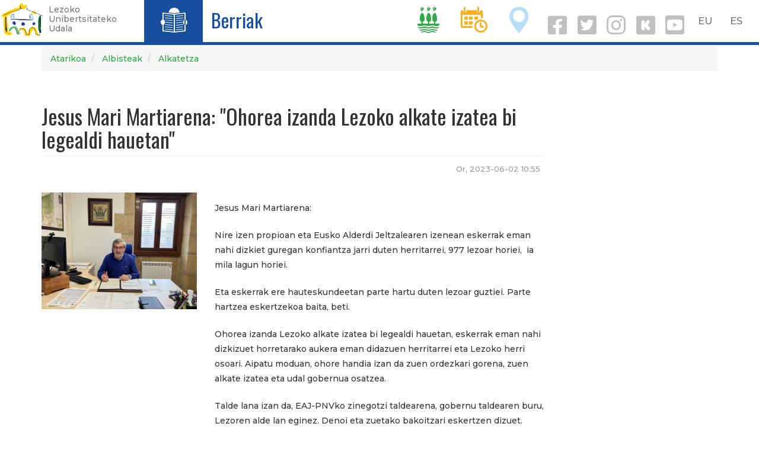

--- FILE ---
content_type: text/html; charset=UTF-8
request_url: http://www.lezo.eus/index.php/eu/alkatetza/jesus-mari-martiarena-ohorea-izanda-lezoko-alkate-izatea-bi-legealdi-hauetan
body_size: 6850
content:
<!DOCTYPE html>
<html  lang="eu" dir="ltr" prefix="og: https://ogp.me/ns#">
  <head>
    <meta charset="utf-8" />
<script async src="https://www.googletagmanager.com/gtag/js?id=UA-303844-7"></script>
<script>window.dataLayer = window.dataLayer || [];function gtag(){dataLayer.push(arguments)};gtag("js", new Date());gtag("config", "UA-303844-7", {"groups":"default","anonymize_ip":true,"allow_ad_personalization_signals":false});</script>
<meta name="geo.placename" content="Lezo" />
<meta name="geo.position" content="43.32123062543609, -1.8988707097829207" />
<meta name="geo.region" content="ES" />
<meta name="icbm" content="43.32123062543609, -1.8988707097829207" />
<link rel="canonical" href="http://www.lezo.eus/index.php/eu/alkatetza/jesus-mari-martiarena-ohorea-izanda-lezoko-alkate-izatea-bi-legealdi-hauetan" />
<meta http-equiv="content-language" content="eu-ES" />
<meta name="robots" content="index, follow" />
<meta name="news_keywords" content="Lezo" />
<link rel="image_src" href="http://www.lezo.eus/sites/default/files/albiste-irudi/2023/06/Jesus%20Mari%20Martiarenaren%20agurra.jpeg" />
<meta name="description" content="Jesus Mari Martiarena: 

Nire izen propioan eta Eusko Alderdi Jeltzalearen izenean eskerrak eman nahi dizkiet guregan konfiantza jarri duten herritarrei, 977 lezoar horiei,  ia mila lagun horiei. 

Eta eskerrak ere hauteskundeetan parte hartu duten lezoar guztiei. Parte hartzea eskertzekoa baita, beti." />
<meta property="og:site_name" content="Lezoko Udala" />
<meta property="og:url" content="https://www.lezo.eus/node/103416" />
<meta property="og:title" content="Jesus Mari Martiarena: &quot;Ohorea izanda Lezoko alkate izatea bi legealdi hauetan&quot;" />
<meta property="og:description" content="Jesus Mari Martiarena: 

Nire izen propioan eta Eusko Alderdi Jeltzalearen izenean eskerrak eman nahi dizkiet guregan konfiantza jarri duten herritarrei, 977 lezoar horiei,  ia mila lagun horiei. 

Eta eskerrak ere hauteskundeetan parte hartu duten lezoar guztiei. Parte hartzea eskertzekoa baita, beti." />
<meta property="og:image" content="http://www.lezo.eus/sites/default/files/albiste-irudi/2023/06/Jesus%20Mari%20Martiarenaren%20agurra.jpeg" />
<meta property="og:image:url" content="http://www.lezo.eus/sites/default/files/albiste-irudi/2023/06/Jesus%20Mari%20Martiarenaren%20agurra.jpeg" />
<meta property="og:image:secure_url" content="https://www.lezo.eus/sites/default/files/albiste-irudi/2023/06/Jesus%20Mari%20Martiarenaren%20agurra.jpeg" />
<meta name="twitter:card" content="summary_large_image" />
<meta name="twitter:description" content="Jesus Mari Martiarena: 

Nire izen propioan eta Eusko Alderdi Jeltzalearen izenean eskerrak eman nahi dizkiet guregan konfiantza jarri duten herritarrei, 977 lezoar horiei,  ia mila lagun horiei. 

Eta eskerrak ere hauteskundeetan parte hartu duten lezoar guztiei. Parte hartzea eskertzekoa baita, beti." />
<meta name="twitter:site" content="@lezoudala" />
<meta name="twitter:title" content="Jesus Mari Martiarena: &quot;Ohorea izanda Lezoko alkate izatea bi legealdi hauetan&quot;" />
<meta name="twitter:creator" content="@lezoudala" />
<meta name="twitter:url" content="https://www.lezo.eus/node/103416" />
<meta name="twitter:image:height" content="500" />
<meta name="twitter:image:width" content="500" />
<meta name="twitter:image" content="http://www.lezo.eus/sites/default/files/albiste-irudi/2023/06/Jesus%20Mari%20Martiarenaren%20agurra.jpeg" />
<meta name="Generator" content="Drupal 8 (https://www.drupal.org)" />
<meta name="MobileOptimized" content="width" />
<meta name="HandheldFriendly" content="true" />
<meta name="viewport" content="width=device-width, initial-scale=1.0" />
<link rel="alternate" hreflang="eu" href="http://www.lezo.eus/index.php/eu/alkatetza/jesus-mari-martiarena-ohorea-izanda-lezoko-alkate-izatea-bi-legealdi-hauetan" />
<link rel="alternate" hreflang="es" href="http://www.lezo.eus/index.php/es/alcaldia/jesus-mari-martiarena-he-tenido-el-inmenso-honor-de-ser-alcalde-de-lezo-en-dos" />
<link rel="shortcut icon" href="/sites/default/files/favicon.ico" type="image/vnd.microsoft.icon" />
<link rel="revision" href="http://www.lezo.eus/index.php/eu/alkatetza/jesus-mari-martiarena-ohorea-izanda-lezoko-alkate-izatea-bi-legealdi-hauetan" />
<link rel="create" href="http://www.lezo.eus/index.php/eu/node?node=103416" />

    <title>Jesus Mari Martiarena: &quot;Ohorea izanda Lezoko alkate izatea bi legealdi hauetan&quot; | Lezo.eus</title>
    <meta name="description" content="Lezoko Unibertsitateko Udalaren web ofiziala. Herriko informaziorik osatuena. Albisteak, kultura agenda, jarduerak..."/>
    <link rel="stylesheet" media="all" href="/sites/default/files/css/css_do2BINmWXCgIFaagqgmChKnft965_GBIRwIAqhFCApU.css" />
<link rel="stylesheet" media="all" href="https://cdn.jsdelivr.net/npm/bootstrap@3.4.1/dist/css/bootstrap.min.css" integrity="sha256-bZLfwXAP04zRMK2BjiO8iu9pf4FbLqX6zitd+tIvLhE=" crossorigin="anonymous" />
<link rel="stylesheet" media="all" href="https://cdn.jsdelivr.net/npm/@unicorn-fail/drupal-bootstrap-styles@0.0.2/dist/3.4.0/8.x-3.x/drupal-bootstrap.min.css" integrity="sha512-tGFFYdzcicBwsd5EPO92iUIytu9UkQR3tLMbORL9sfi/WswiHkA1O3ri9yHW+5dXk18Rd+pluMeDBrPKSwNCvw==" crossorigin="anonymous" />
<link rel="stylesheet" media="all" href="/sites/default/files/css/css_nEDwX16I9Uk_W7lVUuSC-QpFvnHNi9EuHFIw82vZMhY.css" />
<link rel="stylesheet" media="all" href="//fonts.googleapis.com/css?family=Oswald:400,700" />
<link rel="stylesheet" media="all" href="//fonts.googleapis.com/css?family=Montserrat:300,500,700" />
<link rel="stylesheet" media="all" href="/sites/default/files/css/css_JFHoX8ZPfGd2NehG1cHAL1k3u22PFmzif2k6hsh3P3Y.css" />

    
<!--[if lte IE 8]>
<script src="/sites/default/files/js/js_VtafjXmRvoUgAzqzYTA3Wrjkx9wcWhjP0G4ZnnqRamA.js"></script>
<![endif]-->
<script src="/sites/default/files/js/js_w2jg-RXNLDnLSE6seG6J62i_Btw0tQSdsIm7VQDr-tY.js"></script>

  </head>
  <body class="path-node page-node-type-story navbar-is-fixed-top has-glyphicons">
    <a href="#main-content" class="visually-hidden focusable skip-link">
      Skip to main content
    </a>
    
      <div class="dialog-off-canvas-main-canvas" data-off-canvas-main-canvas>
    
<style>
.navbar-fixed-top {
  border-color: #174F9E;
}
.buruko-titulu h3{
  font-size: 32px;
  line-height: .9em;
}
.lezo-ikono a {
  color: white;
}
.ikono-esteka {
  line-height: 1.5;
}
.navbar-collapse .ikono-esteka {
  margin: 0 .5em;
}

.sare-sozial-ikono{
  padding-top: 1em;
  margin-right: 2em;
  margin-left: 2em;
}
i.social {
  display: inline-block;
  padding-right: .1em;
  font-size: 2em;
}
a i.social {
  color: silver;
  font-size: 2.6em;
}
a i {
  padding: .5rem 1rem;
}

#block-udalzerbitzutramitemenuaerakutsi {
  /* padding-top: .5em; */
}
</style>
      
    <header class="navbar navbar-default navbar-fixed-top hidden-xs" id="navbar" role="banner">
              <div class="">
            <div class="navbar-header">
          <div class="region region-navigation">
          <a class="logo navbar-btn pull-left" href="/eu" title="Atarikoa" rel="home">
      <img src="/sites/default/files/lezo-logo-garden.png" alt="Atarikoa" />
    </a>
      <p class="navbar-text leloa hidden-sm hidden-xs">Lezoko<br/>Unibertsitateko<br/>Udala</p>

  </div>
      </div>

      <div>
        <div class="pull-left" style="background-color:#174F9E; height: 71px;">
          <span class="lezo-ikono"><a href="/berriak">T</a></span>
        </div>
        <div class="pull-left" style="color:#174F9E; margin-left:1em;">
          <span class="buruko-titulu"><h3><a href="/berriak" style="color:#174F9E;">Berriak</a></h3></span>
        </div>
        <div class="pull-right" style="margin:0 .2em;">
            <div class="region region-language-switcher">
    <section class="language-switcher-language-url block block-language block-language-blocklanguage-interface clearfix" id="block-languageswitcher" role="navigation">
  
    

      
<nav role="navigation" aria-labelledby="block-udalarena-language-switcher" id="block-udalarena-language-switcher" class="contextual-region">
    <ul class="links list-inline menu nav navbar-nav pull-right">
      <li><a href="/index.php/eu/alkatetza/jesus-mari-martiarena-ohorea-izanda-lezoko-alkate-izatea-bi-legealdi-hauetan" class="language-link is-active" hreflang="eu" data-drupal-link-system-path="node/103416">EU</a>&nbsp;&nbsp;&nbsp;<a href="/index.php/es/alcaldia/jesus-mari-martiarena-he-tenido-el-inmenso-honor-de-ser-alcalde-de-lezo-en-dos" class="language-link" hreflang="es" data-drupal-link-system-path="node/103416">ES</a>&nbsp;&nbsp;&nbsp;</li>
    </ul>
  </nav>
  </section>


  </div>

        </div>
        <div class="pull-right" style="margin:0 .2em;">
                    <a href="/udala" class="ikono-esteka">
            <span class="lezo-ikono" style="color:#30A847">I</span>
          </a>
                    <a href="/agenda" class="ikono-esteka">
            <span class="lezo-ikono" style="color:#FCAF17">D</span>
          </a>
                    <a href="/ezagutu" class="ikono-esteka">
            <span class="lezo-ikono" style="color:#BADEF7">O</span>
          </a>
                    <a href="https://eu-es.facebook.com/lezokoudala/" target="_blank"><i class="social fab fa-facebook-square fa-3x" aria-hidden="true"></i></a> 
          <a href="https://twitter.com/lezoudala?lang=eu" target="_blank"><i class="social fab fa-twitter-square fa-3x" aria-hidden="true"></i></a> 
          <a href="https://www.instagram.com/lezo_udala/" target="_blank"><i class="social fab fa-instagram fa-3x" aria-hidden="true"></i></a> 
          <a href="https://www.instagram.com/lezo_kultura/" target="_blank"><i class="social fab fa-kickstarter fa-3x" aria-hidden="true"></i></a>
                      <a href="https://www.youtube.com/channel/UCZEQv5NgJg29EixtdZZ0gOw/videos" target="_blank"><i class="social fab fa-youtube-square fa-3x" aria-hidden="true"></i></a>
                  </div>
      </div>

              </div>
      
    </header>

    <header class="navbar navbar-default navbar-fixed-top visible-xs" id="navbar" role="banner">

              <div class="">
      
      <div class="navbar-header">
          <div class="region region-navigation">
          <a class="logo navbar-btn pull-left" href="/eu" title="Atarikoa" rel="home">
      <img src="/sites/default/files/lezo-logo-garden.png" alt="Atarikoa" />
    </a>
      <p class="navbar-text leloa hidden-sm hidden-xs">Lezoko<br/>Unibertsitateko<br/>Udala</p>

  </div>


                        <div class="pull-right" style="margin:0 .2em;">
          <button type="button" class="navbar-toggle" data-toggle="collapse" data-target="#navbar-collapse">
            <span class="sr-only">Toggle navigation</span>
            <span class="icon-bar"></span>
            <span class="icon-bar"></span>
            <span class="icon-bar"></span>
          </button>
        </div>
        
        <div class="pull-right mobile" style="margin:0 .2em;">
            <div class="region region-language-switcher">
    <section class="language-switcher-language-url block block-language block-language-blocklanguage-interface clearfix" id="block-languageswitcher" role="navigation">
  
    

      
<nav role="navigation" aria-labelledby="block-udalarena-language-switcher" id="block-udalarena-language-switcher" class="contextual-region">
    <ul class="links list-inline menu nav navbar-nav pull-right">
      <li><a href="/index.php/eu/alkatetza/jesus-mari-martiarena-ohorea-izanda-lezoko-alkate-izatea-bi-legealdi-hauetan" class="language-link is-active" hreflang="eu" data-drupal-link-system-path="node/103416">EU</a>&nbsp;&nbsp;&nbsp;<a href="/index.php/es/alcaldia/jesus-mari-martiarena-he-tenido-el-inmenso-honor-de-ser-alcalde-de-lezo-en-dos" class="language-link" hreflang="es" data-drupal-link-system-path="node/103416">ES</a>&nbsp;&nbsp;&nbsp;</li>
    </ul>
  </nav>
  </section>


  </div>

        </div>
      </div>

                    <div id="navbar-collapse" class="navbar-collapse collapse">
          <div class="text-right" style="margin-top:.2em; margin-left: .2em;">
            <a href="https://eu-es.facebook.com/lezokoudala/" target="_blank"><i class="social fab fa-facebook fa-2x" aria-hidden="true"></i></a>
            <a href="https://twitter.com/lezoudala?lang=eu" target="_blank"><i class="social fab fa-twitter fa-2x" aria-hidden="true"></i></a>
            <a href="https://www.instagram.com/lezo_udala/" target="_blank"><i class="social fab fa-instagram fa-2x" aria-hidden="true"></i></a>
            <a href="https://www.instagram.com/lezo_kultura/" target="_blank"><i class="social fab fa-kickstarter fa-3x" aria-hidden="true"></i></a>
                          <a href="https://www.youtube.com/channel/UCZEQv5NgJg29EixtdZZ0gOw/videos" target="_blank"><i class="social fab fa-youtube-square fa-3x" aria-hidden="true"></i></a>
                        <a href="/bilatu" class="ikono-esteka"><i class="social fa fa-search fa-2x"></i></a>
          </div>
          <div style="margin:0 .2em;">
              <div class="region region-navigation-collapsible">
    <nav role="navigation" aria-labelledby="block-nabigazionagusia-menu" id="block-nabigazionagusia">
            <h2 class="sr-only" id="block-nabigazionagusia-menu">Nabigazio nagusia</h2>

      
      <ul class="menu menu--main nav navbar-nav">
                      <li class="expanded dropdown first">
                                                                    <a href="/udala" class="dropdown-toggle" data-toggle="dropdown">Udala <span class="caret"></span></a>
                        <ul class="dropdown-menu">
                      <li class="first">
                                        <a href="/eu/zerbitzuak" data-drupal-link-system-path="zerbitzuak">Zerbitzuak</a>
              </li>
                      <li>
                                        <a href="/eu/udala/administrazioa" data-drupal-link-system-path="node/100473">Udal administrazioa</a>
              </li>
                      <li>
                                        <a href="/tramiteak">Tramiteak</a>
              </li>
                      <li class="last">
                                        <a href="/eu/node/100742" data-drupal-link-system-path="node/100742">Iragarki-taula</a>
              </li>
        </ul>
  
              </li>
                      <li>
                                        <a href="/eu/agenda" data-drupal-link-system-path="agenda">Agenda</a>
              </li>
                      <li>
                                        <a href="/eu/berriak" data-drupal-link-system-path="berriak">Berriak</a>
              </li>
                      <li class="expanded dropdown last">
                                                                    <a href="/eu/ezagutu" class="dropdown-toggle" data-toggle="dropdown" data-drupal-link-system-path="node/1955">Lezo ezagutu <span class="caret"></span></a>
                        <ul class="dropdown-menu">
                      <li class="first">
                                        <a href="/eu/aurkezpena" data-drupal-link-system-path="node/100658">Aurkezpena</a>
              </li>
                      <li>
                                        <a href="/eu/historia-eta-ondarea" data-drupal-link-system-path="node/14041">Historia eta ondarea</a>
              </li>
                      <li class="last">
                                        <a href="/eu/natura-ondarea" data-drupal-link-system-path="node/14393">Natura ondarea</a>
              </li>
        </ul>
  
              </li>
        </ul>
  

  </nav>

  </div>

          </div>
        </div>
      
              </div>
      
    </header>

  

  <div role="main" class="main-container container js-quickedit-main-content">

    <div class="row">

                              <div class="col-sm-12" role="heading">
              <div class="region region-header">
        <ol class="breadcrumb">
          <li >
                              <a href="/index.php/eu">Atarikoa</a>
                        </li>
          <li >
                              <a href="/index.php/eu/berriak">Albisteak</a>
                        </li>
          <li >
                              <a href="/index.php/eu/zerbitzu/alkatetza">Alkatetza</a>
                        </li>
      </ol>


  </div>

          </div>
              
            
                              <aside class="col-sm-3 ezkerreko" role="complementary">
              <div class="region region-sidebar-first">
    
  </div>

          </aside>
              
      <section class="col-sm-9">

                                      <div class="highlighted">  <div class="region region-highlighted">
    <div data-drupal-messages-fallback class="hidden"></div>

  </div>
</div>
                  
                
                
                                      
                  
                          <a id="main-content"></a>
            <div class="region region-content">
      
	<h1 class="page-header story"><span>Jesus Mari Martiarena: &quot;Ohorea izanda Lezoko alkate izatea bi legealdi hauetan&quot;</span>
</h1>

  
<article role="article" class="story is-promoted is-sticky full clearfix">

  
  

      <footer>
      
      <div class="author">
        <span>Or, 2023-06-02 10:55</span>

        
      </div>
    </footer>
  
  <div class="content">
    <div class="row">
      <div class="col-sm-4">
        
      <div class="field field--name-field-irudi field--type-image field--label-hidden field--items">
                        <div class="field--item">
<a href="http://www.lezo.eus/sites/default/files/styles/max_1300x1300/public/albiste-irudi/2023/06/Jesus%20Mari%20Martiarenaren%20agurra.jpeg?itok=4qpn_R_O" aria-controls="colorbox" aria-label="{&quot;alt&quot;:&quot;Jesus Mari Martiarena &quot;}" role="button"  title="Jesus Mari Martiarena " data-colorbox-gallery="gallery-story-103416-Y_dJ8zv3x2I" class="colorbox" data-cbox-img-attrs="{&quot;alt&quot;:&quot;Jesus Mari Martiarena &quot;}"><img src="/sites/default/files/styles/max_650x650/public/albiste-irudi/2023/06/Jesus%20Mari%20Martiarenaren%20agurra.jpeg?itok=dGztLj3a" width="650" height="488" alt="Jesus Mari Martiarena " class="img-thumbnail img-responsive" />

</a>
</div>
                  </div>
  
      </div>
      <div class="col-sm-8">
        
            <div class="field field--name-body field--type-text-with-summary field--label-hidden field--item"><p><span><span><span>Jesus Mari Martiarena: </span></span></span></p>

<p><span><span><span>Nire izen propioan eta Eusko Alderdi Jeltzalearen izenean eskerrak eman nahi dizkiet guregan konfiantza jarri duten herritarrei, 977 lezoar horiei,  ia mila lagun horiei. </span></span></span></p>

<p><span><span><span>Eta eskerrak ere hauteskundeetan parte hartu duten lezoar guztiei. Parte hartzea eskertzekoa baita, beti. </span></span></span></p>

<p><span><span><span>Ohorea izanda Lezoko alkate izatea bi legealdi hauetan, eskerrak eman nahi dizkizuet horretarako aukera eman didazuen herritarrei eta Lezoko herri osoari. Aipatu moduan, ohore handia izan da zuen ordezkari gorena, zuen alkate izatea eta udal gobernua osatzea.</span></span></span></p>

<p><span><span><span>Talde lana izan da, EAJ-PNVko zinegotzi taldearena, gobernu taldearen buru, Lezoren alde lan eginez. Denoi eta zuetako bakoitzari eskertzen dizuet.</span></span></span></p>

<p><span><span><span>Eskerrak eman dizkiet –dizkiegu- urte guzti hautan udak gobernuaren parte izan diren  PSE-EE-PSOEko kideei. </span></span></span></p>

<p><span><span><span>Eskerrak eman nahi dizkiet bi legegintzaldi zinegotzi izan diren pertsona guztiei, indar politiko guzietakoei.</span></span></span></p>

<p><span><span><span>Eta eskerrak bereziki, udaleko funtzionario eta langileei. Zuen lana eta gogoa eskertu nahi ditut, espreski.  Zuek gabe, Lezo ez litzateke den bezalakoa izango.</span></span></span></p>

<p><span><span><span>Alkate honek eta Euzko Alderdi Jeltzalearen taldeak alkatetza eta udal-gobernua hartu genuenean baino Lezo hobea uzten dugu. Bide onetik doan herria, pertsonengan inbertitzen duena. Zorrik gabea eta aberatsagoa. Emaitzak begi bistan dira eta proiektu berriak martxan.    </span></span></span></p>

<p><span><span><span>EAJ-PNVk horren alde, Lezo hobe baten alde, lanean segituko dugu. Lezoren zerbitzura eta Lezo osatzen dugun lezoar, emakume eta gizon guztien zerbitzura gara.  </span></span></span></p>

<p><span><span><span>Ekainaren 17an udalbatza berria osatuko da. Egun horretatik aurrera, alkatetza eta udal-gobernua utzita, lanean segituko dugu udalbatzan. </span></span></span></p>

<p><span><span><span>Eusko Alderdi Jeltzalea gara, talde sendoa gara, udalbatzaren %40a gara eta elkarlanerako prest gara. Jakin badakigu gehiengo absolutu baten aurrean gaudela, 5 zinegotzi 7ren aurrean. </span></span></span></p>

<p><span><span><span>Guk, gehiengo absolutua izan dugunean, zein izan ez dugunean, elkarlanerako aukera eman izan dugu. Azken bi legealdiak horren lekuko dira. Orain oposiziotik eskuak zabalik eta guztion ongiaren alde lanean jarraituko dugu, lankidetzatik eta irekitasunetik.</span></span></span></p>

<p><span><span><span> Elkarlanerako prest.  Eta hala jakinarazten diogu EHBilduko udal talde berriari. </span></span></span></p>

<p><span><span><span>Gure helburua Lezo hobetzea da eta horretan jarraituko dugu, Lezori emanak baikara. </span></span></span></p></div>
      
  <div class="field field--name-field-arlo-sail field--type-entity-reference field--label-inline">
    <div class="field--label">Arloa edo saila</div>
          <div class="field__items">
              <div class="field--item"><a href="/index.php/eu/zerbitzu/alkatetza" hreflang="eu">Alkatetza</a></div>
              </div>
      </div>

      </div>
    </div>
  </div>

</article>


  </div>

              </section>

                </div>
  </div>

<div id="oinaurre">
  <div class="row">
    <div class="col-sm-6">
                <div class="region region-oineko-bat">
    <section id="block-kam" class="block block-block-content block-block-content999b8a2a-f362-4d26-ac0d-52a29a4317d6 clearfix">
  
    

      
            <div class="field field--name-body field--type-text-with-summary field--label-hidden field--item"><p><strong>LEZOKO UDALA</strong></p>

<p>Gurutze Santuaren Plaza, 1. 20100 · Lezo</p>

<p><i class="fa fa-phone" aria-hidden="true"></i> 943 52 46 50</p>

<p><i class="fa fa-envelope" aria-hidden="true"></i> <a href="mailto:info@lezo.eus">info@lezo.eus</a></p>

<p>IFK: P-2005700F</p>
</div>
      
  </section>


  </div>

          </div>
    <div class="col-sm-3">
                <div class="region region-oineko-bi">
    <section id="block-orrianaukeratutakohizkuntzaridagozkionedukiakbistaratuezkutatu" class="block block-udala block-hizkuntzabereizi clearfix">
  
    

      

<style>
	.hi-es {
		display: none;
	}
</style>
  </section>


  </div>

          </div>
    <div class="col-sm-3">
                <div class="region region-oineko-hiru">
    <nav role="navigation" aria-labelledby="block-udalarena-account-menu-menu" id="block-udalarena-account-menu">
            <h2 class="sr-only" id="block-udalarena-account-menu-menu">User account menu</h2>

      
      <ul class="menu menu--account nav navbar-nav navbar-right">
                      <li class="first">
                                        <a href="/salaketa-kanala">Salaketa kanala</a>
              </li>
                      <li class="last">
                                        <a href="/eu/user/login" data-drupal-link-system-path="user/login">Sartu</a>
              </li>
        </ul>
  

  </nav>

  </div>

          </div>
  </div>
</div>

  </div>

    
    <script type="application/json" data-drupal-selector="drupal-settings-json">{"path":{"baseUrl":"\/index.php\/","scriptPath":null,"pathPrefix":"eu\/","currentPath":"node\/103416","currentPathIsAdmin":false,"isFront":false,"currentLanguage":"eu"},"pluralDelimiter":"\u0003","suppressDeprecationErrors":true,"google_analytics":{"account":"UA-303844-7","trackOutbound":true,"trackMailto":true,"trackDownload":true,"trackDownloadExtensions":"7z|aac|arc|arj|asf|asx|avi|bin|csv|doc(x|m)?|dot(x|m)?|exe|flv|gif|gz|gzip|hqx|jar|jpe?g|js|mp(2|3|4|e?g)|mov(ie)?|msi|msp|pdf|phps|png|ppt(x|m)?|pot(x|m)?|pps(x|m)?|ppam|sld(x|m)?|thmx|qtm?|ra(m|r)?|sea|sit|tar|tgz|torrent|txt|wav|wma|wmv|wpd|xls(x|m|b)?|xlt(x|m)|xlam|xml|z|zip","trackColorbox":true},"bootstrap":{"forms_has_error_value_toggle":1,"modal_animation":1,"modal_backdrop":"true","modal_focus_input":1,"modal_keyboard":1,"modal_select_text":1,"modal_show":1,"modal_size":"","popover_enabled":1,"popover_animation":1,"popover_auto_close":1,"popover_container":"body","popover_content":"","popover_delay":"0","popover_html":0,"popover_placement":"right","popover_selector":"","popover_title":"","popover_trigger":"click","tooltip_enabled":1,"tooltip_animation":1,"tooltip_container":"body","tooltip_delay":"0","tooltip_html":0,"tooltip_placement":"auto left","tooltip_selector":"","tooltip_trigger":"hover"},"colorbox":{"opacity":"0.85","current":"{current} of {total}","previous":"\u00ab Prev","next":"Next \u00bb","close":"Itxi","maxWidth":"98%","maxHeight":"98%","fixed":true,"mobiledetect":true,"mobiledevicewidth":"480px"},"user":{"uid":0,"permissionsHash":"ea14fb86bcc66d424677d23a91141fa024982f62d5bb081b1621c405cd77c50e"}}</script>
<script src="/sites/default/files/js/js_nMDo3y5OpqR-xh9TZodD21rd_QSq88-OlJeD-pslHP0.js"></script>
<script src="https://cdn.jsdelivr.net/npm/bootstrap@3.4.1/dist/js/bootstrap.min.js" integrity="sha256-nuL8/2cJ5NDSSwnKD8VqreErSWHtnEP9E7AySL+1ev4=" crossorigin="anonymous"></script>
<script src="/sites/default/files/js/js_mur32B189bQU78PHRY_sw34XSNupI08qS2z_vGsefeE.js"></script>

  </body>
</html>
